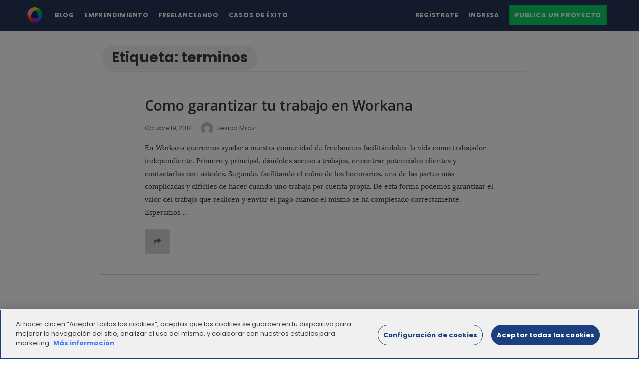

--- FILE ---
content_type: text/css
request_url: https://blog.workana.com/wp-content/plugins/workana-blog/styles.css?ver=6.9
body_size: 4432
content:
/*
Theme Name: Workana Blog
Description: Styles para Workana
Author: Manuel Romero
Template: workana-blog
*/


/* Tipografia */

h1 {
    font-size: 28px !important;
    font-weight: 600;
    letter-spacing: 0px !important; 
    line-height: 32px !important;
}

h4 {
    font-size: 16px;
    font-weight: 600;
}

/* FOOTER WORKANA */

footer .second_footer {
    display: none;
}

footer .first_footer .widget_title {
    font-weight: 600;
}

.footer {
    background-color: #253556;
    border-color: #253556;
    padding-bottom: 3em;
    color: #fff;
}

.footer .container {
    max-width: 1200px !important;
}


@media (min-width: 1024px) {
    .footer .container {
        width: 910px !important;
    }
    .container {
        max-width: 1200px;
    }
}

@media (min-width: 1200px) {
    .footer .container {
        width: 1200px !important;
    }
}


.footer__links .footer-column-title {
    font-weight: 700;
}

.footer__links .footer-column-title .menu {
    font-weight: 400;
}

.footer__links ul li {
    font-size: 12px;
}
.footer__links {
    border-top: 1px solid hsla(0,0%,100%,.1);
}
.footer__copy {
    /* border-bottom: 1px solid hsla(0,0%,100%,.1); */
    color: #fff;
    padding-top: 20px;
    /* padding-bottom: 30px; */
    margin-bottom: 20px;
    min-height: 65px;
    text-align: left;
    font-size: 13px;
}

.row.row-condensed {
    margin-left: -5px;
    margin-right: -5px;
}


.footer__links ul {
    text-transform: uppercase;
}

.footer #sidebar, .footer #sidebar ul, .footer #sidebar ul li, .list-inline, .list-unstyled {
    padding-left: 0;
    list-style: none;
}

.footer .credits,
.footer a {
    color: #fff;
    font-weight: 600;
}

a {
    color: #253556;
    text-decoration: none;
    background-color: transparent;
}

div.navbar-header>a>img {
    width: 30px;
    height: 30px;
}

.footer img {
    vertical-align: middle;
}

.footer .made {
    border-top: 1px solid hsla(0, 0%, 100%, .1);
    margin: 10px 0 0;
    padding: 40px 0 0;
}

.footer__globalmap {
    text-align: center;
    display: block;
}

.footer__globalmap {
    text-align: center;
    display: block;
}

.footer__social-icons {
    text-align: right;
    margin-top: 5px;
}

.footer__social-icons a {
    color: #d5d5d5;
    font-size: 1.5em;
    margin-right: 10px;
    font-size: 120%;
}

.footer__social-icons i {
    font-size: 120%;
    letter-spacing: 10px;
}

.blog_post_control_item a, .blog_post_control_item .share_item.share_sign {
	border-radius: 0px;
	-webkit-border-radius: 0px;
	-moz-border-radius: 0px;
}


.footer__links footer-column-title, .footer__links ul li span {
    color: #0ad254;
}

@media (max-width: 767px) {
    .hidden-xs {
        display: none!important;
    }
    .footer__copy {
        text-align: center;
        padding: 20px 0;
        margin: 0;
    }
    footer .lenguage-select,
    .footer__social-icons {
        text-align: center;
        margin-top: 15px;
    }
    footer .wk-lang-filter {
        float: initial;
        display: inline-flex;
    }
    .footer__links .col-md-3 {
        width: 100%;
    }
    main.col-md-12.main_content {
        flex: 0 0 100%;
        max-width: 100%;
    }
    .container {
        max-width: 100%;
    }
    .col-md-3 {
        flex: 0 0 25%;
        max-width: 25%;
    }
    
}

@media (min-width: 992px) {
    .col-lg-2 {
        flex: 0 0 25%;
        max-width: 25%;
    }
    .col-lg-4 {
        flex: 0 0 25%;
        max-width: 25%;
    }
}
@media (min-width: 768px) and (max-width: 1023px) {
    .col-md-3 {
        flex: 0 0 25%;
        max-width: 25%;
    }
}

@media (min-width: 1024px) {
    .col-md-3 {
        flex: 0 0 20%;
        max-width: 20%;
    }
}
/* Header */

.site_header {
    display: none;
}

#page {
    padding-top: 50px;
}


.blog_top_bar .menu-workana-header-left {
    /* float: left; */
}

.blog_top_bar .menu-workana-header-right {
    float: right;
}

.blog_top_bar nav.navbar .container-fluid {
    max-width: 1200px;
}

.blog_top_bar .navbar {
    min-height: 62px !important;
}

.blog_top_bar .navbar-inverse .navbar-collapse, .blog_top_bar .navbar-inverse .navbar-form, .blog_top_bar .navbar-inverse {
    background-color: #253556;
    border-color: #253556;
}

.blog_top_bar .menu-header-left, .blog_top_bar .menu-header-right {
    display: inline-block;
}

.blog_top_bar .menu-workana-header-left ul, .blog_top_bar .menu-workana-header-right ul {
    line-height: 60px;
    margin: 0;
}

.blog_top_bar .menu-workana-mobile ul li a,
.blog_top_bar .menu-workana-header-left ul li a, 
.blog_top_bar .menu-workana-header-right ul li a, 
.blog_top_bar .navbar--primary .navbar-nav>li>a {
    font-weight: 600;
    text-transform: uppercase;
    letter-spacing: 0.7px;
    font-size: 12px;
    padding: 10px;
    transition: color .3s ease-in;
    -moz-transition: color .3s ease-in;
    -webkit-transition: color .3s ease-in;
    transition: border-bottom .3s ease-in;
    -moz-transition: border-bottom .3s ease-in;
    -webkit-transition: border-bottom .3s ease-in;
    border-bottom: 3px solid transparent;
    padding-top: 25px;
    padding-bottom: 19px;
    line-height: 18px;
}

.blog_top_bar .menu-workana-header-left ul li:first-child a {
    font-weight: bold;
}

.blog_top_bar .menu-workana-header-left > div > ul > li:hover > a,
 .blog_top_bar .menu-workana-header-right > div > ul > li:hover:not(:last-child) > a, 
 .blog_top_bar .navbar--primary .navbar-nav>li:hover > a {
    color: #0ad254;
    background-color: transparent;
    border-bottom: 3px solid #0ad254;
}

.blog_top_bar .menu-workana-mobile ul li a, 
.blog_top_bar .menu-workana-header-left ul li a, 
.blog_top_bar .menu-workana-header-right ul li a, 
.blog_top_bar .navbar-inverse .navbar-nav>li>a, 
.blog_top_bar .navbar-inverse .navbar-text {
    color: #fff;
}

.blog_top_bar .menu-workana-header-left-container {
    position: fixed;
}

.blog_top_bar .menu-workana-mobile ul li,
.blog_top_bar .menu-workana-header-left ul li, 
.blog_top_bar .menu-workana-header-right ul li {
    float: left;
    list-style: none;
}

@media (min-width: 992px) {
    .blog_top_bar .navbar--primary .navbar-nav>li>a {
        padding-top: 25px;
        padding-bottom: 24px;
    }
}

@media (max-width: 991px) {

    .blog_top_bar .navbar-inverse .navbar-collapse, .blog_top_bar .navbar-inverse .navbar-form, .blog_top_bar .navbar-inverse,
    .blog_top_bar .navbar--primary .navbar-collapse {
        top: 0;
        border: 0;
        height: auto;
    }

    .blog_top_bar .navbar-collapse {
        border-top: 0;
        -webkit-box-shadow: none;
        box-shadow: none;
    }

    .blog_top_bar .menu-workana-mobile ul li,
    .blog_top_bar .menu-workana-header-left ul li, 
    .blog_top_bar .menu-workana-header-right ul li {
        float: none;
    }

    .blog_top_bar .menu-workana-mobile ul, 
    .blog_top_bar .menu-workana-mobile ul li a, 
    .blog_top_bar .menu-workana-header-left ul li a, 
    .blog_top_bar .menu-workana-header-right ul li a, 
    .blog_top_bar .navbar--primary .navbar-nav>li>a {
        padding: 0px;
        font-weight: 700;
        line-height: 2.5;
    }

    .blog_top_bar .btn {
        margin: 20px 0;
    }

    .btn.btn-lg {
        padding: 11.2px 18.432px;
        font-size: 13px;
        line-height: 1.3333333;
        border-radius: 3px;
    }

    .btn-success {
        color: #fff;
        background-color: #01d04d;
        border-color: #01d04d;
    }
}

.blog_top_bar .navbar-inverse .navbar-toggle:hover, 
.blog_top_bar .navbar-inverse .navbar-toggle:focus {
    background-color: #253556;
}

.blog_top_bar .navbar-inverse .navbar-toggle {
    border-color: #253556;
}

.blog_top_bar .publicar_proyecto__button {
    padding: 10px;
    font-size: 13px;
    line-height: 1.4;
    border-radius: 3px;
    font-weight: 600;
    text-transform: uppercase;
    white-space: normal;
    border: 1px solid transparent;
    transition: background-color .3s ease-in-out, color .3s ease-in-out;
    -moz-transition: background-color .3s ease-in-out, color .3s ease-in-out;
    -webkit-transition: background-color .3s ease-in-out, color .3s ease-in-out;
    outline: 0!important;
    color: #fff;
    background-color: #0AD266;
    border-color: #09ba4a;
} 

@media (min-width: 768px) and (max-width: 991px) {
    .navbar-nav .open .dropdown-menu {
        position: static;
        float: none;
        width: auto;
        margin-top: 0;
        background-color: transparent;
        border: 0;
        -webkit-box-shadow: none;
        box-shadow: none;
    }
    .navbar-nav .open .dropdown-menu > li > a {
        line-height: 20px;
    }
    .navbar-nav .open .dropdown-menu > li > a,
    .navbar-nav .open .dropdown-menu .dropdown-header {
        padding: 5px 15px 5px 25px;
    }
    .dropdown-menu > li > a {
        display: block;
        padding: 3px 20px;
        clear: both;
        font-weight: normal;
        line-height: 1.42857143;
        color: #333;
        white-space: nowrap;
    }
    .navbar-header {
        float: none;
    }
    .navbar-toggle {
        display: block;
    }
    .navbar-collapse {
        border-top: 1px solid transparent;
        box-shadow: inset 0 1px 0 rgba(255,255,255,0.1);
    }
    .navbar-collapse.collapse {
        display: none!important;
    }
    .navbar-nav {
        float: none!important;
        /*margin: 7.5px -15px;*/
        margin: 7.5px 50px 7.5px -15px
    }
    .navbar-nav>li {
        float: none;
    }
    .navbar-nav>li>a {
        padding-top: 10px;
        padding-bottom: 10px;
    }
    .navbar-text {
        float: none;
        margin: 15px 0;
    }
    /* since 3.1.0 */
    .navbar-collapse.collapse.in { 
        display: block!important;
    }
    .collapsing {
        overflow: hidden!important;
    }
}

/* Avance de paginas */

.navigation.pagination .nav-links .page-numbers.current {
    border-color: #253556;
    background-color: #253556;
    color: white;
    border-radius: 2px;
}

.navigation.pagination .nav-links .page-numbers:hover {
    border-color: #2e99ee;
}

.navigation.pagination .nav-links .page-numbers {
    background-color: #d5d5d5;
    border-radius: 2px;
    color: #4a494a;
    ;
}

.navigation.pagination .nav-links .page-numbers.dots {
    width: 36px;
    border: none;
    border-radius: 2px;
    line-height: 38px;
}

/* Se quitan bordes de separacion de fechas en descripci贸n del blog */

.blog_posts_wrapper.banner_grid_blog_style .blog_post_meta, body.paged .blog_posts_wrapper.banner_grid_blog_style .blog_post_container:first-child .blog_post_meta {
    border-top: unset;
    border-bottom: unset;
}

/* Barra de sharing */

.blog_post_control_item {
    display: inline;
    /* float: unset; */
}

/* Fondo de redes sociales */
.blog_post_control_item .share_item.share_facebook {
    color:white;
    background-color: #234e9a;
}
.blog_post_control_item .share_item.share_twitter {
    color:white;
    background-color: #32aadc;
}
.blog_post_control_item .share_item.share_googleplus {
    background-color: #e2131e;
    color:white;
}
.blog_post_control_item .share_item.share_linkedin {
    background-color: #007bb5;
    color:white;
}
.blog_post_control_item .share_item.share_pinterest {
    background-color: #EE4056;
    color:white;
}
.blog_post_control_item .share_item.share_whatsapp {
    background-color: #25d366;
    color:white;
}

.blog_post_control_item a:hover, .blog_post_control_item .share_item.share_sign:hover {
    background-color: #253556;
}

.read_more_link, 
.read_more__button {
    height: 50px !important;
    border-radius: 2px !important;
    border: unset !important;
    background-color: #253556;
    color: white !important;
    padding: 0 22px;
    font-size: 13px;
    line-height: 49px !important;
    border-radius: 3px;
    font-weight: 600;
    text-transform: uppercase;
    white-space: normal;
    border: 1px solid transparent;
    transition: background-color .3s ease-in-out, color .3s ease-in-out;
    -moz-transition: background-color .3s ease-in-out, color .3s ease-in-out;
    -webkit-transition: background-color .3s ease-in-out, color .3s ease-in-out;
}

@media screen and (max-width: 650px) {
    .blog_post_readmore.blog_post_control_item a {
        padding: 0px 10px;
        font-style: normal;
    }
}

.site_content {
    /* padding-top: 0px !important; */ 
    padding-bottom: 40px;
}

@media (max-width: 768px) {
    .site_content {
        padding-bottom: 0px !important;
    }
}

.blog_post_control_item a:hover, {
    background-color: #253556;
    color: #fff;
}

/* .blog_post_control_item a,  */
.blog_post_control_item .share_item.share_sign, 
.social_share_item_wrapper.animating a,
.blog_post_control_item.blog_post_share .social_share_item_wrapper a {
    height: 50px !important;
    width: 50px !important;
    line-height: 46px;
    display: inline-block;
    border-radius: 2px;
    -webkit-border-radius: 2px;
    -moz-border-radius: unset;
}

.blog_post_control_item .share_item.share_sign:first-child {
    background-color: #d5d5d5;
    color: #686868;
}

.blog_single .blog_post_meta.clearfix, div.blog_post_title,
.blog_single .blog_post_meta.clearfix, div.blog_post_title>h1 {
    margin-bottom: 15px;
    /* margin-top: 15px; */
}

.post_related .blog_post_meta.clearfix {
    margin-bottom: 15px;
    margin-top: 15px;
    padding: 0px 0px;
}

.blog_meta_category {
    padding: 0px 5px;
    color: white;
    background-color: #c3c3c3;
    text-transform: uppercase;
    border-radius: 3px;
    font-weight: bold !important;
    line-height: 18px;
    margin-top: 5px;
}

.blog_post_meta .blog_meta_item.blog_meta_category a {
    font-weight: bold !important;
}

blog_post_meta .blog_meta_item.blog_meta_category a:hover {
    color: white !important;
}

.blog_meta_category.emprendimiento,
.blog_meta_category.entrepreneurship,
.blog_meta_category.empreendimiento {
    background-color: #0ad254 !important;
}

.blog_meta_category.hiring-a-freelancer,
.blog_meta_category.freelanceando {
    background-color: #2e99ee !important;
}

.blog_post_meta .blog_meta_category {
    float: left;
    margin-right: 5px !important;
}

.blog_post_meta .blog_meta_item.blog_meta_category a {
    color: white;
    border-bottom: unset;
    font-weight: 400;
}

/* .blog_post_meta.clearfix {
    line-height: 16px;
} */

.blog_post_meta.clearfix .blog_meta_item.blog_meta_author a {
    border-bottom: unset;
}

.blog_post_meta.clearfix .blog_meta_item.blog_meta_category.life-style a:hover {
    color: white;
}

.blog_posts_wrapper.banner_grid_blog_style .blog_post_container:first-child .blog_post_meta .blog_meta_item a, 
.blog_posts_wrapper.banner_list_blog_style .blog_post_container:first-child .blog_post_meta .blog_meta_item a, 
.main_content.col-md-9 .blog_posts_wrapper.banner_list_blog_style .blog_post_container:first-child .blog_post_meta .blog_meta_item a,
.blog_posts_wrapper.banner_grid_blog_style .blog_post_meta .blog_meta_item, 
.blog_posts_wrapper.banner_grid_blog_style .blog_post_container .blog_post_meta .blog_meta_item
 {
    border-bottom: unset;
    /* font-weight: bold; */
    font-size: 13px;
}

.blog_single .blog_post_control_item .share_item.share_sign {
    margin-right: 0px !important;
}

.blog_post_banner.blog_post_image {
    border-radius: 5px;
}

.blog_post_banner.blog_post_image img {
    border-radius: 5px;
}

.blog_posts_wrapper.banner_grid_blog_style .blog_post_container:first-child .blog_post_title .title, 
.blog_posts_wrapper.banner_list_blog_style .blog_post_container:first-child .blog_post_title .title, 
.main_content.col-md-9 .blog_posts_wrapper.banner_list_blog_style .blog_post_container:first-child .blog_post_title .title {
    font-size: 28px;
    margin-top: 0;
    margin-bottom: 4px;
    letter-spacing: 0px;
    line-height: 35px;
    font-weight: 500;
}

.blog_post_title .title a {
    font-family: "Open Sans" !important;
    font-weight: 600;
}
.blog_post_description{
    font-family: "Lora" !important;
}

.blog_posts_wrapper.banner_grid_blog_style .blog_post_container:first-child .blog_post_banner, 
.blog_posts_wrapper.banner_list_blog_style .blog_post_container:first-child .blog_post_banner, 
.main_content.col-md-9 .blog_posts_wrapper.banner_list_blog_style .blog_post_container:first-child .blog_post_banner {
    margin-top: 20px;
    margin-bottom: 30px;
}

div.blog_post_title>h2>a {
    margin-bottom: 10px;
}

@media (min-width: 1024px) {
    .blog_posts_wrapper.banner_grid_blog_style .blog_post_container:first-child .blog_post_title .title.first-post, 
    .blog_posts_wrapper.banner_list_blog_style .blog_post_container:first-child .blog_post_title .title.first-post, 
    .main_content.col-md-9 .blog_posts_wrapper.banner_list_blog_style .blog_post_container:first-child .blog_post_title .title.first-post,
    .blog_post.clearfix .blog_post_meta.clearfix.portada,
    .blog_posts_list article:first-child .posts_list_wrapper .post_info_wrapper,
    /* .post_info_wrapper,  */
    .entry-content.blog_post_text.blog_post_description.first-post,
    .blog_posts_wrapper.blog_single .blog_post_description,
    .blog_posts_wrapper.blog_single .blog_post_control,
    .blog_post_meta.clearfix, div.blog_post_title>h1,

    .blog_posts_wrapper.blog_posts_list:not(.banner_grid_blog_style) .blog_post .blog_post_title,
    .blog_posts_wrapper.blog_posts_list:not(.banner_grid_blog_style) .blog_post .blog_post_description,
    .blog_posts_wrapper.blog_posts_list:not(.banner_grid_blog_style) .blog_post .blog_post_control
    {
        padding: 0px 90px;
    }
    .post_related .blog_post_meta.clearfix {
        padding: 0px 0px;
    }
}

.blog_post.clearfix .blog_post_meta.clearfix.portada {
    font-size: 13px !important;
    letter-spacing: 0px !important;
}
.post_related {
    margin-bottom: 0px;
    padding-bottom: 0px;
    border-bottom: 0px;
}

@media (min-width: 1024x) {
    .navbar-toggle {
        display: unset;
    }
}

div>div.blog_post_title>h2>a {
    /* font-size: 16px; */
    font-weight: 600;
}

.main_content .blog_post_title .title {
    font-size: 28px;
    font-weight: 600;
}

.post_navigation_item.post_navigation_next i {
    right: 15px;
    top: 15px;
    font-size: 30px;
}

.post_navigation_item.post_navigation_prev i {
    font-size: 30px;
    top: 15px;
}

.post_navigation_item.post_navigation_prev.has_post_thumbnail {
    padding-left: 30px;
}

.post_navigation_item .post_thumbnail_wrapper {
    border-radius: 0%;
    min-height: 120px;
}

div.post_navigation_item.post_navigation_next.has_post_thumbnail.pull-right>div.post_thumbnail_wrapper>a>img, div.post_navigation_item.post_navigation_prev.has_post_thumbnail>div.post_thumbnail_wrapper>a>img {
    margin-top: 10px;
    width: 150px;
    margin-left: 10px;
}

.blog_posts_wrapper .blog_post, .blog_posts_wrapper.banner_grid_blog_style .blog_post_container:first-child .blog_post {
    border-bottom: 1px solid #D5D5D5;
}

/* Dropdown language footer */
.wk-lang-filter {
    width: 140px;
    border: 1px solid #000;
    border-top-color: rgb(0, 0, 0);
    border-top-style: solid;
    border-top-width: 1px;
    border-right-color: rgb(0, 0, 0);
    border-right-style: solid;
    border-right-width: 1px;
    border-bottom-color: rgb(0, 0, 0);
    border-bottom-style: solid;
    border-bottom-width: 1px;
    border-left-color: rgb(0, 0, 0);
    border-left-style: solid;
    border-left-width: 1px;
    border-image-source: initial;
    border-image-slice: initial;
    border-image-width: initial;
    border-image-outset: initial;
    border-image-repeat: initial;
    padding: 0 0 0 10px;
    font-size: 11px;
    -webkit-border-radius: 3px;
    -moz-border-radius: 3px;
    border-radius: 3px;
    float: right;
}

.wk-lang-filter > a.dropdown-toggle {
    text-transform: uppercase;
}

.wk-lang-filter>a, .wk-lang-filter>a:hover {
    color: #fff;
    text-decoration: none;
    text-decoration-line: none;
    text-decoration-style: initial;
    text-decoration-color: initial;
    background-color: transparent!important;
}

.wk-lang-filter .dropdown-menu {
    min-width: 140px;
    background-color: #f5f5f5;
    border: 0;
    border-top-color: initial;
    border-top-style: initial;
    border-top-width: 0px;
    border-right-color: initial;
    border-right-style: initial;
    border-right-width: 0px;
    border-bottom-color: initial;
    border-bottom-style: initial;
    border-bottom-width: 0px;
    border-left-color: initial;
    border-left-style: initial;
    border-left-width: 0px;
    border-image-source: initial;
    border-image-slice: initial;
    border-image-width: initial;
    border-image-outset: initial;
    border-image-repeat: initial;
    -webkit-border-radius: 3px;
    -moz-border-radius: 3px;
    border-radius: 3px;
    right: -1px;
}

.wk-lang-filter .dropdown-menu>li>a {
    color: #333;
    text-decoration: none;
    text-decoration-line: none;
    text-decoration-style: initial;
    text-decoration-color: initial;
    font-size: 11px!important;
    padding: 8px 12px;
    line-height: 1.4;
}

a.dropdown-toggle:after {
    color: #dfe2e6;
    content: ' ▾';
    position: absolute;
    right: 8px;
    top: -2px;
    font-size: 14px;
}

.wk-lang-filter .dropdown-menu>li>a:hover {
    color: #fff;
    background-color: #1d2a44!important;
}
.wk-lang-filter .dropdown-menu>li>a.active {
    color: #333;
    background-color: #d5d5d5;
}
.wk-lang-filter .dropdown-menu>li>a.active:hover {
    color: #333;
    background-color: #d5d5d5!important;
}

a {
	color: #f47e00;
	-o-transition: none;
	-webkit-transition: none;
	-moz-transition: none;
	transition: none;
}

.entry-date {
    text-transform: capitalize;
}

.footer__links div:nth-child(3) ul li span.footer-column-title,
.footer__links div:nth-child(5) ul li span.footer-column-title, {
    color: #253556 !important;
}

.post_navigation {
    margin-bottom: 30px;
    padding-bottom: 22px;
    border-bottom: 1px solid #ddd;
}

.author_box.author-info,
.post_navigation {
    border-bottom: 1px solid #ddd;
}

/* */
.blog_top_bar ul.sub-menu {
    background: #fff;
    box-shadow: 0 2px 0 rgba(0,0,0,.12);
    -webkit-box-shadow: 0 2px 0 rgba(0,0,0,.12);
    -moz-box-shadow: 0 2px 0 rgba(0,0,0,.12);
    border: none;
    overflow: hidden;
    line-height: 1.4;
    text-transform: none;
    position: absolute;
    top: 61px;
    z-index: 1000;
    display: none;
    min-width: 160px;
    padding: 0;
    margin: 1px 0 0 0;
    list-style: none;
    list-style-type: none;
    list-style-position: initial;
    list-style-image: initial;
    font-size: 13px;
    text-align: left;
    background-color: #fff;
    border-bottom-left-radius: 3px;
    border-bottom-right-radius: 3px;
    background-clip: padding-box;
}
.blog_top_bar ul > li:hover > ul.sub-menu {
    display: block;
}

.blog_top_bar ul.sub-menu li {
    height: 32px;
    float: initial;
}
.blog_top_bar ul.sub-menu li a {
    color: #253556;
    background-color: transparent;
    font-size: 12px !important;
    font-weight: 400 !important;
    padding: 8px 15px;
    text-transform: none;
    display: block;
    width: 100%;
    border-bottom: none;
    letter-spacing: 0px;
}

.blog_top_bar ul.sub-menu li:hover a {
    color: #fff;
    background-color: #253556;
}

.workana-form-suscriber {
    margin-bottom: 60px;
}

.workana-form-suscriber > div {
    background: url(https://blog.workana.com/wp-content/plugins/workana-blog/form.png);
    height: 130px;
}

.workana-form-suscriber .descripcion {
    font-size: 16px;
    line-height: 24px;
    font-weight: bold;
    text-align: left;
    padding: 5px;
}

.workana-form-suscriber input {
    height: 45px;
    border: 1px solid #d5d5d5;
    border-radius: 3px;
}

.workana-form-suscriber label {
    font-size: 13px;
    font-weight: bold;
}

.workana-form-suscriber div.col {
    padding: 15px 10px;
}

.workana-form-suscriber button {
    color: white;
    background-color: #253556;
    height: 44px;
    width: 210px;
    border-radius: 3px;
    font-size: 13px;
    font-weight: bold;
    position: relative;
    top: 37px;
    right: 12px;
    border-radius: 3px;
}

blockquote {
    border-bottom: 1px solid #D5D5D4;
    border-top: 1px solid #d5d5d5;
    font-family: "Open Sans";
    font-size: 21px;
    font-weight: bold;
}

blockquote:before {
    content: "";
}
